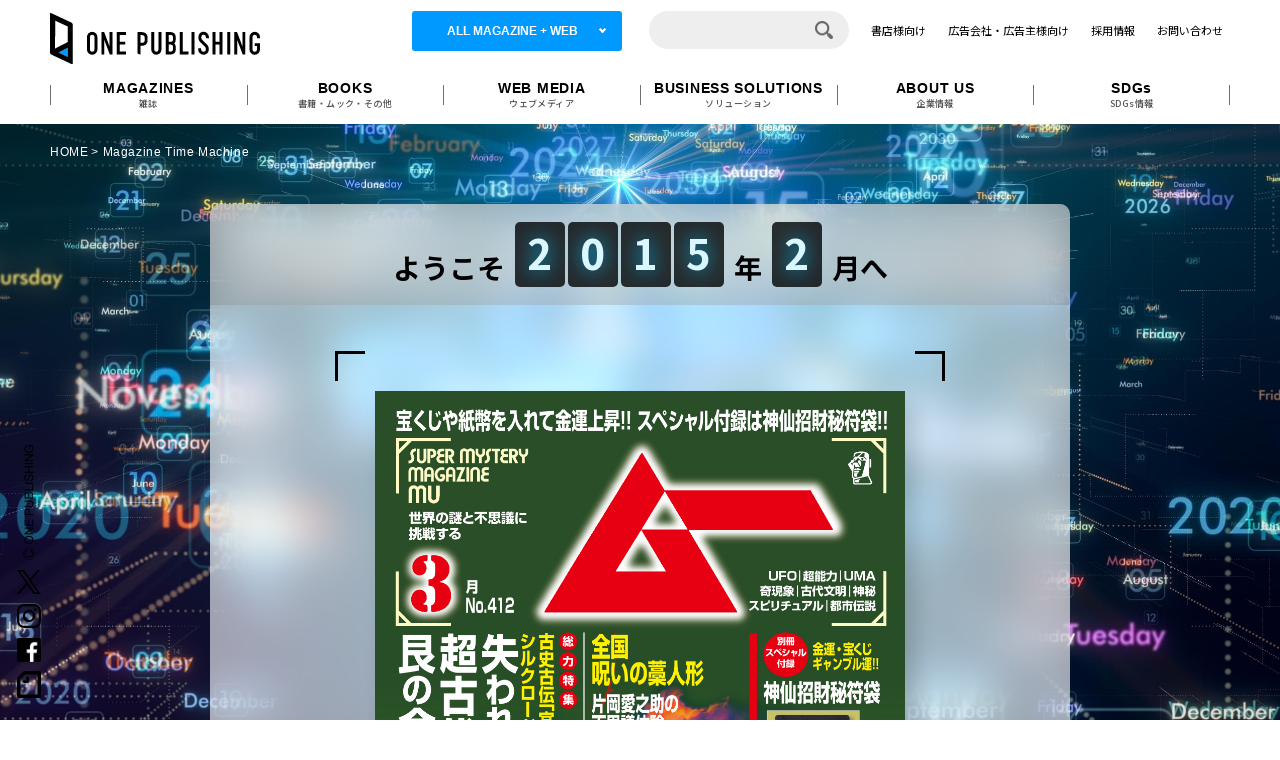

--- FILE ---
content_type: text/html; charset=UTF-8
request_url: https://time-machine.one-publishing.co.jp/magazines/mu-201502/
body_size: 7416
content:
<!DOCTYPE html>
<html lang="ja">
<head>
<!-- Google Tag Manager -->
<script>(function(w,d,s,l,i){w[l]=w[l]||[];w[l].push({'gtm.start':
new Date().getTime(),event:'gtm.js'});var f=d.getElementsByTagName(s)[0],
j=d.createElement(s),dl=l!='dataLayer'?'&l='+l:'';j.async=true;j.src=
'https://www.googletagmanager.com/gtm.js?id='+i+dl;f.parentNode.insertBefore(j,f);
})(window,document,'script','dataLayer','GTM-KSB7TBQ');</script>
<!-- End Google Tag Manager -->

<meta charset="utf-8">
<meta name="format-detection" content="telephone=no">
<meta http-equiv="X-UA-Compatible" content="IE=edge">
<meta name="viewport" content="width=device-width, initial-scale=1, maximum-scale=1, user-scalable=0"><script src="https://time-machine.one-publishing.co.jp/assets/js/ipad.min.js"></script>
<script>
if(isIpad()) document.querySelectorAll('meta[name="viewport"]')[0].setAttribute("content", "width=1024, shrink-to-fit=no");
</script>

<title>ムー 2015年3月号｜Magazine Time Machine</title>
<meta name="description" content="雑誌のカバーとともに、“あの頃”の思い出や感動をめぐる“Magazine Time Machine”のページです。タイムトラベルしたい時代と雑誌を選択すると、その月に刊行された雑誌のカバーとその月を代表する出来事がご覧いただけます。">
<meta name="keywords" content="">

<!--共通-->
<meta property="og:title" content="ムー 2015年3月号｜Magazine Time Machine">
<meta property="og:type" content="website">
<meta property="og:url" content="https://_/magazines/mu-201502/">
<meta property="og:image" content="https://time-machine.one-publishing.co.jp/wp-content/uploads/2022/09/mu/mu201503.jpg">
<meta property="og:image:width" content="658" />
<meta property="og:image:height" content="944" />
<meta property="og:site_name" content="ONE PUBLISHING タイムマシーン">
<meta pro
perty="og:description" content="雑誌のカバーとともに、“あの頃”の思い出や感動をめぐる“Magazine Time Machine”のページです。タイムトラベルしたい時代と雑誌を選択すると、その月に刊行された雑誌のカバーとその月を代表する出来事がご覧いただけます。">
<!--共通-->

<!--facebook-->
<meta property="fb:app_id" content="885344161951292">
<!--/facebook-->

<!--twitter-->
<meta name="twitter:card" content="summary_large_image" />
<!--twitter-->

<!--css-->
<link rel="preconnect" href="https://connect.facebook.net">
<link rel="preconnect" href="https://platform.twitter.com">
<link href="https://time-machine.one-publishing.co.jp/assets/css/style.min.css" rel="stylesheet" media="all">
<!--/css-->

<link rel="icon" href="https://time-machine.one-publishing.co.jp/assets/img/common/favicon.ico" type="image/vnd.microsoft.icon">

<meta name='robots' content='max-image-preview:large' />
<style id='classic-theme-styles-inline-css' type='text/css'>
/*! This file is auto-generated */
.wp-block-button__link{color:#fff;background-color:#32373c;border-radius:9999px;box-shadow:none;text-decoration:none;padding:calc(.667em + 2px) calc(1.333em + 2px);font-size:1.125em}.wp-block-file__button{background:#32373c;color:#fff;text-decoration:none}
</style>
<style id='global-styles-inline-css' type='text/css'>
:root{--wp--preset--aspect-ratio--square: 1;--wp--preset--aspect-ratio--4-3: 4/3;--wp--preset--aspect-ratio--3-4: 3/4;--wp--preset--aspect-ratio--3-2: 3/2;--wp--preset--aspect-ratio--2-3: 2/3;--wp--preset--aspect-ratio--16-9: 16/9;--wp--preset--aspect-ratio--9-16: 9/16;--wp--preset--color--black: #000000;--wp--preset--color--cyan-bluish-gray: #abb8c3;--wp--preset--color--white: #ffffff;--wp--preset--color--pale-pink: #f78da7;--wp--preset--color--vivid-red: #cf2e2e;--wp--preset--color--luminous-vivid-orange: #ff6900;--wp--preset--color--luminous-vivid-amber: #fcb900;--wp--preset--color--light-green-cyan: #7bdcb5;--wp--preset--color--vivid-green-cyan: #00d084;--wp--preset--color--pale-cyan-blue: #8ed1fc;--wp--preset--color--vivid-cyan-blue: #0693e3;--wp--preset--color--vivid-purple: #9b51e0;--wp--preset--gradient--vivid-cyan-blue-to-vivid-purple: linear-gradient(135deg,rgba(6,147,227,1) 0%,rgb(155,81,224) 100%);--wp--preset--gradient--light-green-cyan-to-vivid-green-cyan: linear-gradient(135deg,rgb(122,220,180) 0%,rgb(0,208,130) 100%);--wp--preset--gradient--luminous-vivid-amber-to-luminous-vivid-orange: linear-gradient(135deg,rgba(252,185,0,1) 0%,rgba(255,105,0,1) 100%);--wp--preset--gradient--luminous-vivid-orange-to-vivid-red: linear-gradient(135deg,rgba(255,105,0,1) 0%,rgb(207,46,46) 100%);--wp--preset--gradient--very-light-gray-to-cyan-bluish-gray: linear-gradient(135deg,rgb(238,238,238) 0%,rgb(169,184,195) 100%);--wp--preset--gradient--cool-to-warm-spectrum: linear-gradient(135deg,rgb(74,234,220) 0%,rgb(151,120,209) 20%,rgb(207,42,186) 40%,rgb(238,44,130) 60%,rgb(251,105,98) 80%,rgb(254,248,76) 100%);--wp--preset--gradient--blush-light-purple: linear-gradient(135deg,rgb(255,206,236) 0%,rgb(152,150,240) 100%);--wp--preset--gradient--blush-bordeaux: linear-gradient(135deg,rgb(254,205,165) 0%,rgb(254,45,45) 50%,rgb(107,0,62) 100%);--wp--preset--gradient--luminous-dusk: linear-gradient(135deg,rgb(255,203,112) 0%,rgb(199,81,192) 50%,rgb(65,88,208) 100%);--wp--preset--gradient--pale-ocean: linear-gradient(135deg,rgb(255,245,203) 0%,rgb(182,227,212) 50%,rgb(51,167,181) 100%);--wp--preset--gradient--electric-grass: linear-gradient(135deg,rgb(202,248,128) 0%,rgb(113,206,126) 100%);--wp--preset--gradient--midnight: linear-gradient(135deg,rgb(2,3,129) 0%,rgb(40,116,252) 100%);--wp--preset--font-size--small: 13px;--wp--preset--font-size--medium: 20px;--wp--preset--font-size--large: 36px;--wp--preset--font-size--x-large: 42px;--wp--preset--spacing--20: 0.44rem;--wp--preset--spacing--30: 0.67rem;--wp--preset--spacing--40: 1rem;--wp--preset--spacing--50: 1.5rem;--wp--preset--spacing--60: 2.25rem;--wp--preset--spacing--70: 3.38rem;--wp--preset--spacing--80: 5.06rem;--wp--preset--shadow--natural: 6px 6px 9px rgba(0, 0, 0, 0.2);--wp--preset--shadow--deep: 12px 12px 50px rgba(0, 0, 0, 0.4);--wp--preset--shadow--sharp: 6px 6px 0px rgba(0, 0, 0, 0.2);--wp--preset--shadow--outlined: 6px 6px 0px -3px rgba(255, 255, 255, 1), 6px 6px rgba(0, 0, 0, 1);--wp--preset--shadow--crisp: 6px 6px 0px rgba(0, 0, 0, 1);}:where(.is-layout-flex){gap: 0.5em;}:where(.is-layout-grid){gap: 0.5em;}body .is-layout-flex{display: flex;}.is-layout-flex{flex-wrap: wrap;align-items: center;}.is-layout-flex > :is(*, div){margin: 0;}body .is-layout-grid{display: grid;}.is-layout-grid > :is(*, div){margin: 0;}:where(.wp-block-columns.is-layout-flex){gap: 2em;}:where(.wp-block-columns.is-layout-grid){gap: 2em;}:where(.wp-block-post-template.is-layout-flex){gap: 1.25em;}:where(.wp-block-post-template.is-layout-grid){gap: 1.25em;}.has-black-color{color: var(--wp--preset--color--black) !important;}.has-cyan-bluish-gray-color{color: var(--wp--preset--color--cyan-bluish-gray) !important;}.has-white-color{color: var(--wp--preset--color--white) !important;}.has-pale-pink-color{color: var(--wp--preset--color--pale-pink) !important;}.has-vivid-red-color{color: var(--wp--preset--color--vivid-red) !important;}.has-luminous-vivid-orange-color{color: var(--wp--preset--color--luminous-vivid-orange) !important;}.has-luminous-vivid-amber-color{color: var(--wp--preset--color--luminous-vivid-amber) !important;}.has-light-green-cyan-color{color: var(--wp--preset--color--light-green-cyan) !important;}.has-vivid-green-cyan-color{color: var(--wp--preset--color--vivid-green-cyan) !important;}.has-pale-cyan-blue-color{color: var(--wp--preset--color--pale-cyan-blue) !important;}.has-vivid-cyan-blue-color{color: var(--wp--preset--color--vivid-cyan-blue) !important;}.has-vivid-purple-color{color: var(--wp--preset--color--vivid-purple) !important;}.has-black-background-color{background-color: var(--wp--preset--color--black) !important;}.has-cyan-bluish-gray-background-color{background-color: var(--wp--preset--color--cyan-bluish-gray) !important;}.has-white-background-color{background-color: var(--wp--preset--color--white) !important;}.has-pale-pink-background-color{background-color: var(--wp--preset--color--pale-pink) !important;}.has-vivid-red-background-color{background-color: var(--wp--preset--color--vivid-red) !important;}.has-luminous-vivid-orange-background-color{background-color: var(--wp--preset--color--luminous-vivid-orange) !important;}.has-luminous-vivid-amber-background-color{background-color: var(--wp--preset--color--luminous-vivid-amber) !important;}.has-light-green-cyan-background-color{background-color: var(--wp--preset--color--light-green-cyan) !important;}.has-vivid-green-cyan-background-color{background-color: var(--wp--preset--color--vivid-green-cyan) !important;}.has-pale-cyan-blue-background-color{background-color: var(--wp--preset--color--pale-cyan-blue) !important;}.has-vivid-cyan-blue-background-color{background-color: var(--wp--preset--color--vivid-cyan-blue) !important;}.has-vivid-purple-background-color{background-color: var(--wp--preset--color--vivid-purple) !important;}.has-black-border-color{border-color: var(--wp--preset--color--black) !important;}.has-cyan-bluish-gray-border-color{border-color: var(--wp--preset--color--cyan-bluish-gray) !important;}.has-white-border-color{border-color: var(--wp--preset--color--white) !important;}.has-pale-pink-border-color{border-color: var(--wp--preset--color--pale-pink) !important;}.has-vivid-red-border-color{border-color: var(--wp--preset--color--vivid-red) !important;}.has-luminous-vivid-orange-border-color{border-color: var(--wp--preset--color--luminous-vivid-orange) !important;}.has-luminous-vivid-amber-border-color{border-color: var(--wp--preset--color--luminous-vivid-amber) !important;}.has-light-green-cyan-border-color{border-color: var(--wp--preset--color--light-green-cyan) !important;}.has-vivid-green-cyan-border-color{border-color: var(--wp--preset--color--vivid-green-cyan) !important;}.has-pale-cyan-blue-border-color{border-color: var(--wp--preset--color--pale-cyan-blue) !important;}.has-vivid-cyan-blue-border-color{border-color: var(--wp--preset--color--vivid-cyan-blue) !important;}.has-vivid-purple-border-color{border-color: var(--wp--preset--color--vivid-purple) !important;}.has-vivid-cyan-blue-to-vivid-purple-gradient-background{background: var(--wp--preset--gradient--vivid-cyan-blue-to-vivid-purple) !important;}.has-light-green-cyan-to-vivid-green-cyan-gradient-background{background: var(--wp--preset--gradient--light-green-cyan-to-vivid-green-cyan) !important;}.has-luminous-vivid-amber-to-luminous-vivid-orange-gradient-background{background: var(--wp--preset--gradient--luminous-vivid-amber-to-luminous-vivid-orange) !important;}.has-luminous-vivid-orange-to-vivid-red-gradient-background{background: var(--wp--preset--gradient--luminous-vivid-orange-to-vivid-red) !important;}.has-very-light-gray-to-cyan-bluish-gray-gradient-background{background: var(--wp--preset--gradient--very-light-gray-to-cyan-bluish-gray) !important;}.has-cool-to-warm-spectrum-gradient-background{background: var(--wp--preset--gradient--cool-to-warm-spectrum) !important;}.has-blush-light-purple-gradient-background{background: var(--wp--preset--gradient--blush-light-purple) !important;}.has-blush-bordeaux-gradient-background{background: var(--wp--preset--gradient--blush-bordeaux) !important;}.has-luminous-dusk-gradient-background{background: var(--wp--preset--gradient--luminous-dusk) !important;}.has-pale-ocean-gradient-background{background: var(--wp--preset--gradient--pale-ocean) !important;}.has-electric-grass-gradient-background{background: var(--wp--preset--gradient--electric-grass) !important;}.has-midnight-gradient-background{background: var(--wp--preset--gradient--midnight) !important;}.has-small-font-size{font-size: var(--wp--preset--font-size--small) !important;}.has-medium-font-size{font-size: var(--wp--preset--font-size--medium) !important;}.has-large-font-size{font-size: var(--wp--preset--font-size--large) !important;}.has-x-large-font-size{font-size: var(--wp--preset--font-size--x-large) !important;}
:where(.wp-block-post-template.is-layout-flex){gap: 1.25em;}:where(.wp-block-post-template.is-layout-grid){gap: 1.25em;}
:where(.wp-block-columns.is-layout-flex){gap: 2em;}:where(.wp-block-columns.is-layout-grid){gap: 2em;}
:root :where(.wp-block-pullquote){font-size: 1.5em;line-height: 1.6;}
</style>
<link rel="canonical" href="https://time-machine.one-publishing.co.jp/magazines/mu-201502/" />
<link rel="alternate" title="oEmbed (JSON)" type="application/json+oembed" href="https://time-machine.one-publishing.co.jp/wp-json/oembed/1.0/embed?url=https%3A%2F%2Ftime-machine.one-publishing.co.jp%2Fmagazines%2Fmu-201502%2F" />
<link rel="alternate" title="oEmbed (XML)" type="text/xml+oembed" href="https://time-machine.one-publishing.co.jp/wp-json/oembed/1.0/embed?url=https%3A%2F%2Ftime-machine.one-publishing.co.jp%2Fmagazines%2Fmu-201502%2F&#038;format=xml" />
<style>.wp-block-gallery.is-cropped .blocks-gallery-item picture{height:100%;width:100%;}</style>
<!-- Facebook Pixel Code -->
<script>
  !function(f,b,e,v,n,t,s)
  {if(f.fbq)return;n=f.fbq=function(){n.callMethod?
  n.callMethod.apply(n,arguments):n.queue.push(arguments)};
  if(!f._fbq)f._fbq=n;n.push=n;n.loaded=!0;n.version='2.0';
  n.queue=[];t=b.createElement(e);t.async=!0;
  t.src=v;s=b.getElementsByTagName(e)[0];
  s.parentNode.insertBefore(t,s)}(window, document,'script',
  'https://connect.facebook.net/en_US/fbevents.js');
  fbq('init', '528465034837265');
  fbq('track', 'PageView');
</script>
<noscript><img height="1" width="1" style="display:none"
  src="https://www.facebook.com/tr?id=528465034837265&ev=PageView&noscript=1"
/></noscript>
<!-- End Facebook Pixel Code -->
<link rel="stylesheet" href="https://time-machine.one-publishing.co.jp/assets/css/page/result.min.css">
</head>
<body id="result" class="result">
<!-- Google Tag Manager (noscript) -->
<noscript><iframe src="https://www.googletagmanager.com/ns.html?id=GTM-KSB7TBQ" height="0" width="0" style="display:none;visibility:hidden"></iframe></noscript>
<!-- End Google Tag Manager (noscript) -->


<header class="header ">
  <div class="container">
    <div class="fisrt-header">
      <a href="https://one-publishing.co.jp/" class="logo">
        <img src="https://time-machine.one-publishing.co.jp/assets/img/common/logo.svg" alt="ONE PUBLISHING" class="logo-main" width="240">
      </a>
      <div class="nav-right">
        <a href="javascript:void(0)" class="btn-all-mng ffHel" id="btn_all_mng">ALL MAGAZINE + WEB</a>
        <div class="header-search">
          <form action="https://time-machine.one-publishing.co.jp/search">
  <input name="keyword" type="text" class="header-search__ipt" value="" required>
  <button class="header-search__btn">
    <img src="https://time-machine.one-publishing.co.jp/assets/img/common/icon_search.png" alt="search">
  </button>
</form>        </div>
        <ul class="nav-right__ul">
          <li>
            <a href="https://one-publishing.co.jp/bookstores">書店様向け</a>
          </li>
          <li>
            <a href="https://one-publishing.co.jp/mediaguide">広告会社・広告主様向け</a>
          </li>
          <li>
            <a href="https://one-publishing.co.jp/recruitment">採用情報</a>
          </li>
          <li>
            <a href="https://one-publishing.co.jp/contact">お問い合わせ</a>
          </li>
        </ul>
      </div>
      <a href="javascript:void(0)" class="hamberger sp"></a>
    </div>
    <ul class="nav-header">
      <li>
        <a href="https://one-publishing.co.jp/magazines">
          <span class="txt-en ffHel">MAGAZINES</span>
          <span class="txt-jp">雑誌</span>
        </a>
      </li>
      <li>
        <a href="https://one-publishing.co.jp/books">
          <span class="txt-en ffHel">BOOKS</span>
          <span class="txt-jp">書籍・ムック・その他</span>
        </a>
      </li>
      <li>
        <a href="https://one-publishing.co.jp/websites">
          <span class="txt-en ffHel">WEB MEDIA</span>
          <span class="txt-jp">ウェブメディア</span>
        </a>
      </li>
      <li>
        <a href="https://one-publishing.co.jp/solutions">
          <span class="txt-en ffHel">BUSINESS SOLUTIONS</span>
          <span class="txt-jp">ソリューション</span>
        </a>
      </li>
      <li>
        <a href="https://one-publishing.co.jp/about">
          <span class="txt-en ffHel">ABOUT US</span>
          <span class="txt-jp">企業情報</span>
        </a>
      </li>
      <li>
        <a href="https://one-publishing.co.jp/sdgs">
          <span class="txt-en ffHel">SDGs</span>
          <span class="txt-jp">SDGs情報</span>
        </a>
      </li>
    </ul>
  </div>
</header>

<div class="nav-sp">
  <div class="container">
    <div class="nav-sp-boxsearch">
      <form action="https://time-machine.one-publishing.co.jp/search">
  <input name="keyword" type="text" class="header-search__ipt" value="" required>
  <button class="header-search__btn">
    <img src="https://time-machine.one-publishing.co.jp/assets/img/common/icon_search.png" alt="search">
  </button>
</form>    </div>

    <ul class="nav-sp-list">
      <li>
        <a href="https://one-publishing.co.jp/magazines">
          雑誌<span class="txt-en ffHel">MAGAZINES</span>
        </a>
      </li>
      <li>
        <a href="https://one-publishing.co.jp/books">
          書籍・ムック・その他<span class="txt-en ffHel">BOOKS</span>
        </a>
      </li>
      <li>
        <a href="https://one-publishing.co.jp/websites">
          ウェブメディア<span class="txt-en ffHel">WEB MEDIA</span>
        </a>
      </li>
      <li>
        <a href="https://one-publishing.co.jp/solutions">
          ソリューション<span class="txt-en ffHel">SOLUTION</span>
        </a>
      </li>
      <li>
        <a href="https://one-publishing.co.jp/about">
          企業情報<span class="txt-en ffHel">ABOUT US</span>
        </a>
      </li>
      <li>
        <a href="https://one-publishing.co.jp/sdgs">
          SDGs情報<span class="txt-en ffHel">SDGs</span>
        </a>
      </li>
    </ul>
    <ul class="nav-sp-list nav-sp-list--01">
      <li><a href="https://one-publishing.co.jp/bookstores">書店様向け</a></li>
      <li><a href="https://one-publishing.co.jp/mediaguide">広告会社・広告主様向け</a></li>
      <li><a href="https://one-publishing.co.jp/recruitment">採用情報</a></li>
      <li><a href="https://one-publishing.co.jp/contact">お問い合わせ</a></li>
    </ul>
  </div>
</div>

<div id="wrap">
<main>

	<!-- common -->
	<div class="breadcrumb">
		<div class="container">
			<ul class="breadcrumb-list">
				<li><a href="https://time-machine.one-publishing.co.jp/">HOME</a></li>
				<li>Magazine Time Machine</li>
			</ul>
		</div>
	</div>
	<!-- end common -->

	<div class="result-container">
		<div class="result-label">
			<small>ようこそ</small>
						<em>
				<span>2</span><span>0</span><span>1</span><span>5</span>			</em>
						<small>年</small>
						<em>
				<span>2</span>			</em>
			<small>月へ</small>
					</div>

		<div class="result-main">
						<article>
				<div class="result-main--img">
					<span class="corner top left"></span>
					<span class="corner top right"></span>
					<figure>
												<a href="https://one-publishing.co.jp/magazines">
							<img src="[data-uri]" data-src="https://time-machine.one-publishing.co.jp/wp-content/uploads/2022/09/mu/mu201503.jpg" alt="2015年3月号" class="js_lazy">
						</a>
					</figure>
					<span class="corner bottom left"></span>
					<span class="corner bottom right"></span>
				</div>

				<h1 class="result-main--title">
					<em>
						<span>ムー</span>
						<strong>2015年3月号</strong>
					</em>
					<small>2015年2月発行</small>
				</h1>
			</article>
			
						<div class="history">
				<span>この月の主な出来事</span>
				<div>
					<p>イギリスのウィリアム王子が初来日</p>
				</div>
				<small>人名・企業名・団体名・商品名・その他名称は、<br class="sp">当時のものを記載しております。</small>
			</div>
									
			<div class="share">
				<a href="https://www.facebook.com/sharer.php?u=https%3A%2F%2Ftime-machine.one-publishing.co.jp%2Fmagazines%2Fmu-201502%2F&amp;t=%E3%83%A0%E3%83%BC+2015%E5%B9%B43%E6%9C%88%E5%8F%B7" class="facebook" target="_blank" rel="nofollow noopener">
					<img src="https://time-machine.one-publishing.co.jp/assets/img/common/icon_fb_w.svg" alt="Facebook">
					<span>Facebookでシェア</span>
				</a>
				<a href="https://twitter.com/intent/tweet?url=https%3A%2F%2Ftime-machine.one-publishing.co.jp%2Fmagazines%2Fmu-201502%2F&text=%23ワンパブ %23マガジンタイムマシン" class="x" target="_blank" rel="nofollow noopener">
					<img src="https://time-machine.one-publishing.co.jp/assets/img/common/icon_x_w.svg" alt="Twitter">
					<span>Xでシェア</span>
				</a>
			</div>
		</div>
	</div>

	<div class="travel-box-wrap">
		<form class="c-travel-box" method="post" action="https://time-machine.one-publishing.co.jp/result/" onSubmit="return check()" enctype="multipart/form-data">
	<div class="item item-01">
		<div class="heading">
			<span class="num"><img src="https://time-machine.one-publishing.co.jp/assets/img/common/travel-num01.svg" alt="01"></span>
			<em>タイムトラベルしたい時代は？</em>
		</div>

		<div class="when">
						<label for="year">
				<select id="year" name="year">
					<option value=""></option>
										<option value="2026">2026</option>
										<option value="2025">2025</option>
										<option value="2024">2024</option>
										<option value="2023">2023</option>
										<option value="2022">2022</option>
										<option value="2021">2021</option>
										<option value="2020">2020</option>
										<option value="2019">2019</option>
										<option value="2018">2018</option>
										<option value="2017">2017</option>
										<option value="2016">2016</option>
										<option value="2015">2015</option>
										<option value="2014">2014</option>
										<option value="2013">2013</option>
										<option value="2012">2012</option>
										<option value="2011">2011</option>
										<option value="2010">2010</option>
										<option value="2009">2009</option>
										<option value="2008">2008</option>
										<option value="2007">2007</option>
										<option value="2006">2006</option>
										<option value="2005">2005</option>
										<option value="2004">2004</option>
										<option value="2003">2003</option>
										<option value="2002">2002</option>
										<option value="2001">2001</option>
										<option value="2000">2000</option>
										<option value="1999">1999</option>
										<option value="1998">1998</option>
										<option value="1997">1997</option>
										<option value="1996">1996</option>
										<option value="1995">1995</option>
										<option value="1994">1994</option>
										<option value="1993">1993</option>
										<option value="1992">1992</option>
										<option value="1991">1991</option>
										<option value="1990">1990</option>
										<option value="1989">1989</option>
										<option value="1988">1988</option>
										<option value="1987">1987</option>
										<option value="1986">1986</option>
										<option value="1985">1985</option>
										<option value="1984">1984</option>
										<option value="1983">1983</option>
										<option value="1982">1982</option>
										<option value="1981">1981</option>
										<option value="1980">1980</option>
										<option value="1979">1979</option>
									</select>
				<span class="arrow"></span>
			</label>
			<span>年</span>
			
						<label for="month">
				<select id="month" name="month">
					<option value=""></option>
										<option value="1">1</option>
										<option value="2">2</option>
										<option value="3">3</option>
										<option value="4">4</option>
										<option value="5">5</option>
										<option value="6">6</option>
										<option value="7">7</option>
										<option value="8">8</option>
										<option value="9">9</option>
										<option value="10">10</option>
										<option value="11">11</option>
										<option value="12">12</option>
									</select>
				<span class="arrow"></span>
			</label>
			<span>月</span>
					</div>
	</div>

	<div id="magazine" class="item item-02">
		<div class="heading">
			<span class="num"><img src="https://time-machine.one-publishing.co.jp/assets/img/common/travel-num02.svg" alt="02"></span>
			<em>タイムトラベルしたい雑誌は？</em>
		</div>

				<div class="magazine">
					</div>
		
		<div class="submit">
			<button id="btnConfirm"><img src="https://time-machine.one-publishing.co.jp/assets/img/common/txt_timetravel_start.svg" alt="TIME TRAVEL START"></button>
			<input type="hidden" name="actionFlag" value="result">
		</div>
	</div>
</form>
	</div>
</main>
</div>
<footer id="footer">
  <div class="container">
    <div class="ft-clearfix">
      <div class="ft-clearfix-left">
        <ul class="ft-list">
          <li><a href="https://one-publishing.co.jp/magazines">- 雑誌</a></li>
          <li><a href="https://one-publishing.co.jp/books">- ムック・書籍・その他</a></li>
          <li><a href="https://one-publishing.co.jp/websites">- ウェブメディア</a></li>
          <li><a href="https://one-publishing.co.jp/solutions">- ソリューション</a></li>
          <li><a href="https://one-publishing.co.jp/sdgs">- SDGs情報</a></li>
        </ul>
        <ul class="ft-list">
        <li><a href="https://one-publishing.co.jp/about">- 企業情報</a></li>
          <li><a href="https://one-publishing.co.jp/recruitment">- 採用情報</a></li>
          <li><a href="https://one-publishing.co.jp/bookstores">- 書店様向け</a></li>
          <li><a href="https://one-publishing.co.jp/mediaguide">- 広告会社・広告主様向け</a></li>
          <li><a href="https://one-publishing.co.jp/merchandises">- 物販・代理店業務</a></li>
        </ul>
        <ul class="ft-list">
          <li><a href="https://one-publishing.co.jp/model">- モデルマネジメント</a></li>
          <li><a href="https://one-publishing.co.jp/info">- お知らせ</a></li>
          <li><a href="https://one-publishing.co.jp/corrections">- お詫びと訂正</a></li>
          <li><a href="https://one-publishing.co.jp/contact">- お問い合わせ</a></li>
        </ul>
      </div>
      <div class="ft-clearfix-right">
        <a href="https://one-publishing.co.jp/" class="ft-logo">
          <img src="https://time-machine.one-publishing.co.jp/assets/img/common/logo.svg" alt="ONE PUBLISHING" width="240">
        </a>
        <p class="ft-address">
          <b>株式会社ワン・パブリッシング</b><br>
          <span>〒105-0003<br>東京都港区西新橋2丁目23番1号<br>3東洋海事ビル</span>
        </p>
        <ul class="list-social">
          <li>
            <a href="https://twitter.com/ONEPUB_JP"><img src="[data-uri]" data-src="https://time-machine.one-publishing.co.jp/assets/img/common/icon_x.png" alt="" class="js_lazy img01"></a>
          </li>
          <li>
            <a href="https://www.instagram.com/onepub_jp/"><img src="[data-uri]" data-src="https://time-machine.one-publishing.co.jp/assets/img/common/icon_insta.svg" alt="" class="js_lazy img04"></a>
          </li>
          <li>
            <a href="https://www.facebook.com/ONEPUBLISHING.Japan"><img src="[data-uri]" data-src="https://time-machine.one-publishing.co.jp/assets/img/common/icon_fb.png" alt="" class="js_lazy img02"></a>
          </li>
          <li>
            <a href="https://note.com/onepublishing/"><img src="[data-uri]" data-src="https://time-machine.one-publishing.co.jp/assets/img/common/icon_note.svg" alt="" class="js_lazy img03"></a>
          </li>
        </ul>
      </div>
    </div>
  </div>
  <div class="last-box">
    <div class="container">
      <ul class="last-box-ul">
        <li>
          <a href="https://one-publishing.co.jp/terms">利用規約</a>
        </li>
        <li>
          <a href="https://one-publishing.co.jp/privacy">プライバシーポリシー</a>
        </li>
        <li>
          <a href="https://one-publishing.co.jp/informative">インフォマティブデータ取得ガイドライン</a>

        </li>
      </ul>
    </div>

    <div class="box-fix" rel="js-fixed-bar">
      <p class="copyright">
        <span class="sp ffHel">Ⓒ ONE PUBLISHING</span>
        <img src="[data-uri]" data-src="https://time-machine.one-publishing.co.jp/assets/img/common/copyright.png" alt="" class="js_lazy img03 pc">
      </p>
      <a href="https://twitter.com/ONEPUB_JP"><img src="[data-uri]" data-src="https://time-machine.one-publishing.co.jp/assets/img/common/icon_x_copyright.png" alt="" class="js_lazy img01"></a>
      <a href="https://www.instagram.com/onepub_jp/"><img src="[data-uri]" data-src="https://time-machine.one-publishing.co.jp/assets/img/common/icon_insta.svg" alt="" class="js_lazy img04"></a>
      <a href="https://www.facebook.com/ONEPUBLISHING.Japan"><img src="[data-uri]" data-src="https://time-machine.one-publishing.co.jp/assets/img/common/icon_fb.png" alt="" class="js_lazy img02"></a>
      <a href="https://note.com/onepublishing/"><img src="[data-uri]" data-src="https://time-machine.one-publishing.co.jp/assets/img/common/icon_note.svg" alt="" class="js_lazy img03"></a>
    </div>
  </div>
  <div class="p-to-top pc" rel="js-to-top">
    <a href="javascript:void(0);" class="p-to-top__link"><img src="https://time-machine.one-publishing.co.jp/assets/img/common/ico_totop.svg" alt="TOP"></a>
  </div>
</footer>
<script src="https://time-machine.one-publishing.co.jp/assets/js/common.min.js"></script>
<script src="https://time-machine.one-publishing.co.jp/assets/js/page/top.min.js"></script>
</body>
</html>


--- FILE ---
content_type: text/css
request_url: https://time-machine.one-publishing.co.jp/assets/css/style.min.css
body_size: 6565
content:
.ffHel{font-family:"Helvetica Neue", Helvetica, Arial, sans-serif}.clearfix:after{content:"";display:block;clear:both;height:0;visibility:hidden;line-height:0}.clearfix{display:inline-block}* html .clearfix{height:1%}.clearfix{display:block}p{margin:0;padding:0}ol,ul{list-style:none;margin:0;padding:0}input,textarea{margin:0;font-size:100%;resize:none}table{width:100%;border-collapse:collapse;border-spacing:0;font-size:100%}dl,dt,dd,th,td{margin:0;padding:0}h1,h2,h3,h4,h5,h6{font-weight:normal;margin:0;padding:0}html,body,div,span,applet,object,iframe,h1,h2,h3,h4,h5,h6,p,blockquote,pre,a,abbr,acronym,address,big,cite,code,del,dfn,em,img,ins,kbd,q,s,samp,small,strike,strong,sub,sup,tt,var,b,u,i,center,dl,dt,dd,ol,ul,li,fieldset,form,label,legend,table,caption,tbody,tfoot,thead,tr,th,td,article,aside,canvas,details,embed,figure,figcaption,footer,header,hgroup,menu,nav,output,ruby,section,summary,time,mark,audio,video,dialog{margin:0;padding:0;border:0;outline:0;font-size:100%;vertical-align:baseline;background:transparent}img{margin:0;padding:0;vertical-align:middle;border:0;max-width:100%;height:auto}table img{margin:0;padding:0;vertical-align:middle;border:0}article,aside,dialog,figure,footer,header,hgroup,nav,section{display:block}nav ul{list-style:none}*,*:before,*:after{-webkit-box-sizing:border-box;-moz-box-sizing:border-box;-ms-box-sizing:border-box;-o-box-sizing:border-box;box-sizing:border-box;-webkit-font-smoothing:antialiased;-moz-osx-font-smoothing:grayscale}*:focus{outline:none !important}label,select,button{cursor:pointer}@media all and (-ms-high-contrast: none), (-ms-high-contrast: active){select::-ms-expand{display:none}}@media screen\0 {select::-ms-expand{display:none}}a{outline:none;transition:0.3s}@media only screen and (min-width: 1025px){a:hover{text-decoration:none;opacity:0.5}}a:link,a:visited,a:active{color:#000;text-decoration:none}.ffN{font-family:"ヒラギノ角ゴ Pro", "Hiragino Kaku Gothic Pro", "ヒラギノ角ゴ Pro W3", "ヒラギノ角ゴ W3", "メイリオ", "Osaka", "ＭＳ Ｐゴシック", "MS PGothic", sans-serif}.ffM{font-family:"ヒラギノ明朝 Pro", "Hiragino Mincho Pro", "HGS明朝E", "ＭＳ Ｐ明朝", serif}.ffYG{font-family:"游ゴシック体", "Yu Gothic", YuGothic, "ヒラギノ角ゴ Pro", "Hiragino Kaku Gothic Pro", "メイリオ", Meiryo, "MS Pゴシック", "MS PGothic", sans-serif}.ffYM{font-family:"游明朝体", "Yu Mincho", YuMincho, "ヒラギノ明朝 Pro", "Hiragino Mincho Pro", "MS P明朝", "MS PMincho", serif}html{font-size:62.5%;-webkit-text-size-adjust:100%;-moz-text-size-adjust:100%;-ms-text-size-adjust:100%;-o-text-size-adjust:100%;text-size-adjust:100%}html.wf-active body{opacity:1}body{font-family:'Noto Sans JP', sans-serif;font-size:14px;font-size:1.4rem;width:100%;color:#000;margin:0;padding:0;line-height:2;letter-spacing:0;height:100%;word-break:break-word}main{position:relative}@media (max-width: 1023px){main{overflow:hidden}}main:before{content:'';width:100%;height:100vh;position:fixed;top:0;left:0;background-image:url(../img/common/bg.jpg);background-repeat:no-repeat;background-size:cover;background-position:center;z-index:-1}@media (max-width: 1023px){main:before{width:1400px;left:50%;transform:translateX(-50%)}}.container{max-width:1220px;margin:0 auto;padding:0 20px}@media only screen and (max-width: 1250px){.container{padding-left:50px}}@media (max-width: 1023px){.container{padding:0 20px}}.container780{max-width:820px;margin:0 auto;padding:0 20px}@media only screen and (max-width: 850px){.container780{padding-left:50px}}@media (max-width: 1023px){.container780{padding:0 20px}}.container1180{max-width:1220px;margin:0 auto;padding:0 20px}@media only screen and (max-width: 1250px){.container1180{padding-left:50px}}@media (max-width: 1023px){.container1180{padding:0 20px}}.container980{max-width:1020px;margin:0 auto;padding:0 20px}@media only screen and (max-width: 1050px){.container980{padding-left:50px}}@media (max-width: 1023px){.container980{padding:0 20px}}.container1060{max-width:1100px;margin:0 auto;padding:0 20px}@media only screen and (max-width: 1050px){.container1060{padding-left:50px}}@media (max-width: 1023px){.container1060{padding:0 20px}}.container960{max-width:1000px;margin:0 auto;padding:0 20px}@media only screen and (max-width: 1050px){.container960{padding-left:50px}}@media (max-width: 1023px){.container960{padding:0 20px}}@media only screen and (min-width: 1024px){.sp,.SP{display:none !important}}@media only screen and (max-width: 1023px){.pc,.PC{display:none !important}}.wcm{width:1220px;margin:auto}.breadcrumb{padding-top:10px;line-height:16px}@media (max-width: 1023px){.breadcrumb{padding-top:12px}}.breadcrumb .breadcrumb-list li{display:inline;font-family:"Helvetica Neue", Helvetica, Arial, sans-serif;font-size:12px;font-size:1.2rem;line-height:16px;letter-spacing:.05em;color:#fff}@media (max-width: 1023px){.breadcrumb .breadcrumb-list li{font-size:10px;font-size:1rem}}.breadcrumb .breadcrumb-list li:not(:first-child)::before{content:" > "}.breadcrumb .breadcrumb-list li a{color:#fff}.alignnone{margin:5px 20px 20px 0}.aligncenter,div.aligncenter{display:block;margin:5px auto 5px auto}.alignright{float:right;margin:5px 0 20px 20px}.alignleft{float:left;margin:5px 20px 20px 0}a img.alignright{float:right;margin:5px 0 20px 20px}a img.alignnone{margin:5px 20px 20px 0}a img.alignleft{float:left;margin:5px 20px 20px 0}a img.aligncenter{display:block;margin-left:auto;margin-right:auto}.wp-caption{background:#fff;border:1px solid #f0f0f0;max-width:96%;padding:5px 3px 10px;text-align:center}.wp-caption.alignnone{margin:5px 20px 20px 0}.wp-caption.alignleft{margin:5px 20px 20px 0}.wp-caption.alignright{margin:5px 0 20px 20px}.wp-caption img{border:0 none;height:auto;margin:0;max-width:98.5%;padding:0;width:auto}.wp-caption p.wp-caption-text{font-size:11px;line-height:17px;margin:0;padding:0 4px 5px}.leftCol{width:70%;float:left}.rightCol{width:30%;float:right}.cmsContent{-webkit-text-size-adjust:none;-ms-text-size-adjust:none;word-wrap:break-word}.cmsContent ul,.cmsContent ol{padding-left:20px;margin-bottom:20px}.cmsContent ul[style*="list-style-type: circle;"] li{list-style-type:circle}.cmsContent ul[style*="list-style-type: square;"] li{list-style-type:square}.cmsContent ul li{list-style:disc}.cmsContent ol[style*="list-style-type: lower-roman;"] li{list-style-type:lower-roman}.cmsContent ol[style*="list-style-type: lower-alpha;"] li{list-style-type:lower-alpha}.cmsContent ol[style*="list-style-type: lower-greek;"] li{list-style-type:lower-greek}.cmsContent ol[style*="list-style-type: upper-alpha;"] li{list-style-type:upper-alpha}.cmsContent ol[style*="list-style-type: upper-roman;"] li{list-style-type:upper-roman}.cmsContent ol li{list-style-type:decimal}.cmsContent p{margin-bottom:13px}@media (max-width: 1023px){.cmsContent p{font-size:13px;font-size:1.3rem;line-height:26px;margin-bottom:12px}}.cmsContent iframe{max-width:100% !important}.cmsContent img{max-width:100%;height:auto;max-height:100%;width:auto}.cmsContent a{color:#5491B7;text-decoration:underline}.pagingDt{position:relative;width:80%;margin:95px auto;font-size:14px}.pagingDt a{text-decoration:underline}.pagingDt .prev{background:url(../../img/blog/ico_prev.png) no-repeat left center;width:145px;float:left;padding-left:20px}.pagingDt .next{background:url(../../img/blog/ico_next.png) no-repeat right center;width:145px;float:right;padding-right:20px}.pagingDt .list{position:absolute;left:50%;top:50%;margin-left:-54px;margin-top:-9px}#wrap{margin-top:132px}@media (max-width: 1023px){#wrap{margin-top:70px}}.js_bglazy{background-repeat:no-repeat;background-size:cover;background-position:center center}.c-travel-box .item:nth-child(n+2){margin-top:62px}@media (max-width: 1023px){.c-travel-box .item:nth-child(n+2){margin-top:25px}}.c-travel-box .item.is-disabled .heading,.c-travel-box .item.is-disabled .magazine{filter:saturate(0.4);opacity:.5}.c-travel-box .item .heading{display:flex;flex-direction:column;align-items:center;transition:.3s}.c-travel-box .item .heading .num{width:90px}@media (max-width: 1023px){.c-travel-box .item .heading .num{width:60px}}.c-travel-box .item .heading em{font-style:normal;font-size:24px;font-size:2.4rem;font-weight:bold}@media (max-width: 1023px){.c-travel-box .item .heading em{font-size:18px;font-size:1.8rem}}.c-travel-box .item .when{margin-top:20px;display:flex;align-items:center;justify-content:center}@media (max-width: 1023px){.c-travel-box .item .when{margin-top:10px}}.c-travel-box .item .when label{border:#E2E2E2 solid 1px;border-radius:5px;height:50px;width:100%;position:relative;background-color:#FFF}@media (max-width: 1023px){.c-travel-box .item .when label{height:40px}}.c-travel-box .item .when label:nth-child(n+2){margin-left:30px}@media (max-width: 1023px){.c-travel-box .item .when label:nth-child(n+2){margin-left:12px}}.c-travel-box .item .when label[for="year"]{max-width:220px}@media (max-width: 1023px){.c-travel-box .item .when label[for="year"]{max-width:160px}}.c-travel-box .item .when label[for="year"] select{padding-left:80px}@media (max-width: 1023px){.c-travel-box .item .when label[for="year"] select{padding-left:54px}}.c-travel-box .item .when label[for="month"]{max-width:115px}@media (max-width: 1023px){.c-travel-box .item .when label[for="month"]{max-width:80px}}.c-travel-box .item .when label[for="month"] select{padding-left:40px}@media (max-width: 1023px){.c-travel-box .item .when label[for="month"] select{padding-left:24px}}.c-travel-box .item .when label select{-moz-appearance:none;-webkit-appearance:none;appearance:none;border-radius:0;color:inherit;cursor:pointer;border:none;font-size:20px;font-size:2rem;width:100%;height:100%;padding:0px 40px 0 10px;border-radius:5px;background-color:#FFF}@media (max-width: 1023px){.c-travel-box .item .when label select{font-size:16px;font-size:1.6rem;padding:0px 20px 0 5px}}.c-travel-box .item .when label .arrow{width:0;height:0;border-style:solid;border-width:14px 7.5px 0 7.5px;border-color:#1299FC transparent transparent transparent;position:absolute;top:50%;transform:translateY(-50%);right:15px;pointer-events:none}@media (max-width: 1023px){.c-travel-box .item .when label .arrow{border-width:9px 5px 0 5px;right:9px}}.c-travel-box .item .when span{font-size:24px;font-size:2.4rem;font-weight:bold;margin-left:10px}@media (max-width: 1023px){.c-travel-box .item .when span{font-size:16px;font-size:1.6rem;margin-left:6px}}.c-travel-box .item .magazine{display:flex;align-items:center;flex-wrap:wrap;max-width:875px;width:100%;margin:20px auto 0;transition:.3s}.c-travel-box .item .magazine .message{width:100%;font-weight:bold;text-align:center}@media (min-width: 1024px){.c-travel-box .item .magazine label{width:calc((100% - 50px) / 3);margin-left:25px;height:60px}.c-travel-box .item .magazine label:nth-child(3n+1){margin-left:0}.c-travel-box .item .magazine label:nth-child(n+4){margin-top:20px}}@media (max-width: 1023px){.c-travel-box .item .magazine label{width:calc((100% - 9px) / 2);height:36px}.c-travel-box .item .magazine label:nth-child(2n){margin-left:9px}.c-travel-box .item .magazine label:nth-child(n+3){margin-top:12px}}.c-travel-box .item .magazine label input{display:none}.c-travel-box .item .magazine label input:checked+span{background:linear-gradient(#1299fc 0%, #13bbf9 100%);color:#FFF;border:none}.c-travel-box .item .magazine label span{display:block;width:100%;height:100%;border:#E2E2E2 solid 1px;border-radius:40px;font-size:18px;font-size:1.8rem;font-weight:bold;color:#A0A0A0;text-align:center;line-height:1.2em;display:flex;align-items:center;justify-content:center;transition:.3s;background-color:#FFFFFF}@media (max-width: 1023px){.c-travel-box .item .magazine label span{font-size:13px;font-size:1.3rem}}.c-travel-box .item .submit{margin-top:45px;text-align:center}@media (max-width: 1023px){.c-travel-box .item .submit{margin-top:35px}}.c-travel-box .item .submit button{border:none;cursor:pointer;outline:none;padding:0;appearance:none;max-width:480px;width:100%;height:100px;border-radius:50px;box-shadow:0px 3px 6px rgba(0,0,0,0.16);line-height:1;transition:0.3s;pointer-events:none}.c-travel-box .item .submit button.is-search{background:linear-gradient(#1299fc 0%, #13bbf9 100%);pointer-events:auto}@media only screen and (min-width: 1025px){.c-travel-box .item .submit button:hover{text-decoration:none;opacity:0.5}}@media (max-width: 1023px){.c-travel-box .item .submit button{max-width:285px;height:64px}.c-travel-box .item .submit button img{width:95px}}.text-center,.txt-center{text-align:center}#footer{padding-top:57px;position:relative;background-color:#FFF}@media (max-width: 1023px){#footer{padding-top:27px}}#footer>.container{padding-bottom:47px}@media (max-width: 1023px){#footer>.container{padding-bottom:24px}}#footer .ft-clearfix{display:-webkit-box;display:-moz-box;display:-ms-flexbox;display:-webkit-flex;display:flex;-webkit-flex-wrap:wrap;-moz-flex-wrap:wrap;-ms-flex-wrap:wrap;flex-wrap:wrap}#footer .ft-clearfix .ft-clearfix-left{width:calc(100% - 260px);display:-webkit-box;display:-moz-box;display:-ms-flexbox;display:-webkit-flex;display:flex;-webkit-flex-wrap:wrap;-moz-flex-wrap:wrap;-ms-flex-wrap:wrap;flex-wrap:wrap}@media (max-width: 1023px){#footer .ft-clearfix .ft-clearfix-left{width:100%;padding-left:24px;margin-bottom:48px}}@media only screen and (max-width: 1023px) and (max-width: 350px){#footer .ft-clearfix .ft-clearfix-left{padding-left:0}}#footer .ft-clearfix .ft-clearfix-left .ft-list{width:200px;margin-right:28px}@media (max-width: 1023px){#footer .ft-clearfix .ft-clearfix-left .ft-list{width:50%;margin-right:0;margin-bottom:12px}}#footer .ft-clearfix .ft-clearfix-left .ft-list li{font-size:13px;font-size:1.3rem;line-height:32px;font-weight:500}@media (max-width: 1023px){#footer .ft-clearfix .ft-clearfix-left .ft-list li{font-size:11px;font-size:1.1rem;line-height:28px}}#footer .ft-clearfix .ft-clearfix-right{width:260px}@media (max-width: 1023px){#footer .ft-clearfix .ft-clearfix-right{width:100%;text-align:center}}#footer .ft-clearfix .ft-clearfix-right .ft-address{font-size:14px;font-size:1.4rem;line-height:24px;padding-left:5px}#footer .ft-clearfix .ft-clearfix-right .ft-address span{display:block}#footer .ft-clearfix .ft-clearfix-right .ft-address span:nth-child(n+2){margin-top:10px}@media (max-width: 1023px){#footer .ft-clearfix .ft-clearfix-right .ft-address{font-size:13px;font-size:1.3rem;line-height:22px}}#footer .ft-clearfix .ft-clearfix-right .list-social{margin-top:18px;padding-left:5px}@media (max-width: 1023px){#footer .ft-clearfix .ft-clearfix-right .list-social{text-align:center;margin-top:16px}}#footer .ft-clearfix .ft-clearfix-right .list-social li{display:inline-block}#footer .ft-clearfix .ft-clearfix-right .list-social li .img01{width:25px}#footer .ft-clearfix .ft-clearfix-right .list-social li .img02{width:28px}#footer .ft-clearfix .ft-clearfix-right .list-social li .img03{width:24px}#footer .ft-clearfix .ft-clearfix-right .list-social li .img04{width:26px}#footer .ft-clearfix .ft-clearfix-right .list-social li a{margin-right:8px}#footer .ft-clearfix .ft-clearfix-right .ft-logo{margin-bottom:13px;display:block;width:210px}@media (max-width: 1023px){#footer .ft-clearfix .ft-clearfix-right .ft-logo{width:190px;margin:auto;margin-bottom:10px}}#footer .ft-box2{margin-top:33px}@media (max-width: 1023px){#footer .ft-box2{margin-top:59px;text-align:center}}#footer .ft-box2 .ft-img01{width:109px;display:inline-block;vertical-align:middle;margin-right:25px}@media (max-width: 1023px){#footer .ft-box2 .ft-img01{width:80px;margin-right:24px}}#footer .ft-box2 .ft-img02{width:129px;display:inline-block;vertical-align:middle;margin-right:14px}@media (max-width: 1023px){#footer .ft-box2 .ft-img02{width:96px;margin-right:-18px}}#footer .ft-box2 .ft-txt{display:inline-block;vertical-align:middle;font-size:11px;font-size:1.1rem;line-height:15px}@media (max-width: 1023px){#footer .ft-box2 .ft-txt{display:block;margin-top:8px;font-size:9px;font-size:.9rem}}@media only screen and (max-width: 1023px) and (max-width: 350px){#footer .ft-box2 .ft-txt{font-size:8px;font-size:.8rem;width:calc(100% + 20px);margin:0 -10px}}#footer .ft-box2 img{width:100%}#footer .last-box{background:#EFEEEE;text-align:right;padding:9px 0}@media (max-width: 1023px){#footer .last-box{text-align:center;padding:4px 0 10px}}#footer .last-box .last-box-ul li{margin-left:31px;display:inline-block;position:relative}@media (max-width: 1023px){#footer .last-box .last-box-ul li{margin-left:5px;font-size:0}}@media only screen and (max-width: 350px){#footer .last-box .last-box-ul li{line-height:10px;margin-right:3px}}#footer .last-box .last-box-ul li:before{content:"│";position:absolute;top:0;bottom:0;left:-23px;font-size:12px;font-size:1.2rem;line-height:28px}@media (max-width: 1023px){#footer .last-box .last-box-ul li:before{left:-9px;font-size:9px;font-size:.9rem}}@media only screen and (max-width: 350px){#footer .last-box .last-box-ul li:before{font-size:7px;font-size:.7rem}}#footer .last-box .last-box-ul li:first-child:before{content:none}#footer .last-box .last-box-ul li a{font-size:12px;font-size:1.2rem;line-height:28px}@media (max-width: 1023px){#footer .last-box .last-box-ul li a{font-size:9px;font-size:.9rem}}@media only screen and (max-width: 350px){#footer .last-box .last-box-ul li a{font-size:7px;font-size:.7rem}}@media (min-width: 1024px){#footer .p-to-top{position:fixed;bottom:50px;right:85px;z-index:1000}#footer .p-to-top__link{display:block}#footer .p-to-top.is-at-footer{bottom:auto;top:-100px;position:absolute}}@media (min-width: 1024px){.box-fix{position:fixed;left:17px;bottom:22px;text-align:center;-webkit-transition:all .3s ease-in-out;-moz-transition:all .3s ease-in-out;-ms-transition:all .3s ease-in-out;-o-transition:all .3s ease-in-out;transition:all .3s ease-in-out}.box-fix .copyright{width:24px;text-align:center}.box-fix .copyright img{width:12px}.box-fix a{display:block;margin-top:6px}.box-fix a img{width:24px}.box-fix.active{position:absolute;bottom:auto;top:-270px}}@media (max-width: 1023px){.box-fix{position:relative}.box-fix a{display:none}.box-fix .copyright{text-align:center;font-size:10px;font-size:1rem;line-height:12px;margin-top:5px;transform:none}}.header{position:fixed;top:0;left:0;right:0;z-index:999;background:#fff}@media (max-width: 1023px){.header{border-bottom:1px solid #E0E0E0;height:70px}.header .hamberger{width:70px;height:70px;background:#09f;position:absolute;top:0;right:0}.header .hamberger:before,.header .hamberger:after{content:"";width:22px;height:1px;background:#fff;position:absolute;left:0;right:0;top:28px;bottom:40px;margin:auto;-webkit-transition:all .3s ease-in-out;-moz-transition:all .3s ease-in-out;-ms-transition:all .3s ease-in-out;-o-transition:all .3s ease-in-out;transition:all .3s ease-in-out}.header .hamberger:before{box-shadow:0 7px 0 #fff,0 14px 0 #fff}.header .hamberger.active:before,.header .hamberger.active:after{box-shadow:none;top:0;bottom:0;right:0;left:0;transform:rotate(45deg)}.header .hamberger.active:after{transform:rotate(-45deg)}}.header *{-webkit-transition:all .3s ease-in-out;-moz-transition:all .3s ease-in-out;-ms-transition:all .3s ease-in-out;-o-transition:all .3s ease-in-out;transition:all .3s ease-in-out}.header .container{position:relative;padding-bottom:60px;-webkit-transition:all .3s ease-in-out;-moz-transition:all .3s ease-in-out;-ms-transition:all .3s ease-in-out;-o-transition:all .3s ease-in-out;transition:all .3s ease-in-out}@media only screen and (max-width: 1250px){.header .container{padding-left:20px}}@media (max-width: 1023px){.header .container{padding-top:12px;padding-bottom:16px}}.header .nav-header{display:-webkit-box;display:-moz-box;display:-ms-flexbox;display:-webkit-flex;display:flex;padding:15px 0;position:absolute;top:66px;bottom:0;right:20px;left:20px;-webkit-transition:all .3s ease-in-out;-moz-transition:all .3s ease-in-out;-ms-transition:all .3s ease-in-out;-o-transition:all .3s ease-in-out;transition:all .3s ease-in-out}@media (max-width: 1023px){.header .nav-header{display:none}}.header .nav-header li{width:20%;position:relative;-webkit-transition:all .3s ease-in-out;-moz-transition:all .3s ease-in-out;-ms-transition:all .3s ease-in-out;-o-transition:all .3s ease-in-out;transition:all .3s ease-in-out}.header .nav-header li:before{content:"";width:1px;height:20px;position:absolute;top:0;bottom:0;left:0;margin:auto;background:#707070;-webkit-transition:all .3s ease-in-out;-moz-transition:all .3s ease-in-out;-ms-transition:all .3s ease-in-out;-o-transition:all .3s ease-in-out;transition:all .3s ease-in-out}.header .nav-header li:last-child:after{content:"";width:1px;height:20px;position:absolute;top:0;bottom:0;right:0;margin:auto;background:#707070;-webkit-transition:all .3s ease-in-out;-moz-transition:all .3s ease-in-out;-ms-transition:all .3s ease-in-out;-o-transition:all .3s ease-in-out;transition:all .3s ease-in-out}.header .nav-header li .txt-en,.header .nav-header li .txt-jp{display:block;text-align:center;line-height:15px;letter-spacing:.05em;font-weight:500}.header .nav-header li .txt-en{font-size:14px;font-size:1.4rem;font-weight:bold}.header .nav-header li .txt-jp{font-size:9px;font-size:.9rem;color:#555}.header .fisrt-header:before,.header .fisrt-header:after{content:" ";display:table}.header .fisrt-header:after{clear:both}.header .fisrt-header .logo{width:210px;position:relative;display:inline-block;padding-top:13px}@media only screen and (max-width: 1200px){.header .fisrt-header .logo{width:190px}}@media only screen and (max-width: 1200px) and (min-width: 1024px){.header .fisrt-header .logo{margin-top:6px}}@media (max-width: 1023px){.header .fisrt-header .logo{padding-top:0;width:180px}}.header .fisrt-header .logo img{width:100%;transition:0.3s;display:inline-block}.header .fisrt-header .nav-right{float:right;padding:11px 0}@media (max-width: 1023px){.header .fisrt-header .nav-right{float:none;padding:0;position:absolute;right:70px;top:0}.header .fisrt-header .nav-right .header-search{display:none}}.header .fisrt-header .nav-right .btn-all-mng{background:#09f;width:210px;text-align:center;color:#fff;display:inline-block;border-radius:3px;position:relative;font-size:12px;font-size:1.2rem;line-height:30px;font-weight:bold;padding:5px 10px 5px 0;margin-right:24px}@media only screen and (max-width: 1185px){.header .fisrt-header .nav-right .btn-all-mng{width:175px;margin-right:15px}}@media only screen and (max-width: 1050px){.header .fisrt-header .nav-right .btn-all-mng{font-size:10px;font-size:1rem;margin-right:8px}}@media (max-width: 1023px){.header .fisrt-header .nav-right .btn-all-mng{transition:0.3s;opacity:0;padding:5px;margin:0;border-radius:0;width:192px;padding-left:36px;text-align:left;font-size:11px;font-size:1.1rem;letter-spacing:0}}@media only screen and (max-width: 350px){.header .fisrt-header .nav-right .btn-all-mng{width:160px;padding-left:30px}}.header .fisrt-header .nav-right .btn-all-mng:after{content:"";width:5px;height:5px;display:block;border-bottom:2px solid #fff;border-right:2px solid #fff;position:absolute;top:0;bottom:3px;right:17px;margin:auto;transform:rotate(45deg);-webkit-transition:all .3s ease-in-out;-moz-transition:all .3s ease-in-out;-ms-transition:all .3s ease-in-out;-o-transition:all .3s ease-in-out;transition:all .3s ease-in-out}@media only screen and (max-width: 1050px){.header .fisrt-header .nav-right .btn-all-mng:after{right:10px}}@media (max-width: 1023px){.header .fisrt-header .nav-right .btn-all-mng:after{width:15px;height:15px;border:0;right:auto;left:14px;background-image:url("../img/common/icon_arrow_sp.png");background-size:100% 100%;transform:rotate(180deg)}}@media only screen and (max-width: 350px){.header .fisrt-header .nav-right .btn-all-mng:after{left:8px}}.header .fisrt-header .nav-right .btn-all-mng.active:after{transform:rotate(225deg)}@media (max-width: 1023px){.header .fisrt-header .nav-right .btn-all-mng.active:after{transform:rotate(0)}}.header .fisrt-header .nav-right__ul{display:inline-block}@media (min-width: 1024px){.header .fisrt-header .nav-right__ul{margin-right:7px}}@media only screen and (max-width: 1024px){.header .fisrt-header .nav-right__ul{margin-right:0}}.header .fisrt-header .nav-right__ul li{display:inline-block;font-size:11px;font-size:1.1rem;line-height:30px;margin-left:19px}@media (max-width: 1023px){.header .fisrt-header .nav-right__ul{display:none}}.header-search{position:relative;display:inline-block}.header-search__ipt{background:#EFEEEE;border:0;outline:none;border-radius:60px;width:200px;height:38px;padding:0 45px 0 20px}@media (min-width: 1024px){.header-search__ipt{-webkit-transition:all .3s ease-in-out;-moz-transition:all .3s ease-in-out;-ms-transition:all .3s ease-in-out;-o-transition:all .3s ease-in-out;transition:all .3s ease-in-out}}@media only screen and (max-width: 1185px){.header-search__ipt{width:150px}}@media (max-width: 1023px){.header-search__ipt{width:100%}}.header-search__btn{position:absolute;width:38px;height:38px;top:0;right:6px;font-size:0;padding:0;border:0;outline:none;background:none;-webkit-appearance:none;-moz-appearance:none;appearance:none;-webkit-transition:all .3s ease-in-out;-moz-transition:all .3s ease-in-out;-ms-transition:all .3s ease-in-out;-o-transition:all .3s ease-in-out;transition:all .3s ease-in-out}.header-search__btn img{width:18px}.box-all-mgz-hd{background:#09f;position:fixed;left:0;right:0;top:56px;z-index:999;padding:44px 0 31px;display:none}@media (max-width: 1023px){.box-all-mgz-hd{background:rgba(0,153,255,0.97);top:40px;padding:28px 0 28px;overflow:auto;padding-bottom:80px;max-height:calc(100vh - 40px)}}.box-all-mgz-hd .list-all-mzg{display:-webkit-box;display:-moz-box;display:-ms-flexbox;display:-webkit-flex;display:flex;-webkit-flex-wrap:wrap;-moz-flex-wrap:wrap;-ms-flex-wrap:wrap;flex-wrap:wrap}.box-all-mgz-hd .list-all-mzg.mb20{margin-bottom:13px}@media (max-width: 1023px){.box-all-mgz-hd .list-all-mzg.mb20{margin-bottom:17px}}.box-all-mgz-hd .list-all-mzg li{width:calc(20% - 16px);margin-right:20px;margin-bottom:15px}@media (min-width: 1024px){.box-all-mgz-hd .list-all-mzg li:nth-child(5n){margin-right:0}}@media (max-width: 1023px){.box-all-mgz-hd .list-all-mzg li{width:calc(50% - 5px);margin-right:10px;margin-bottom:10px}.box-all-mgz-hd .list-all-mzg li:nth-child(2n){margin-right:0}}.box-all-mgz-hd .txt-type{color:#fff;font-size:16px;font-size:1.6rem;line-height:1;letter-spacing:.05em;font-weight:500;margin-bottom:15px}@media (max-width: 1023px){.box-all-mgz-hd .txt-type{font-size:14px;font-size:1.4rem}}.nav-sp{position:fixed;left:0;right:0;top:70px;bottom:0;background:#fff;z-index:999;padding-top:27px;display:none;overflow:auto;padding-bottom:80px}.nav-sp .nav-sp-boxsearch{position:relative;margin-bottom:6px}.nav-sp .nav-sp-boxsearch__ipt{background:#EFEEEE;border-radius:40px;height:38px;border:0;outline:0;width:100%;padding:0 20px}.nav-sp .nav-sp-boxsearch__btn{position:absolute;top:0;bottom:0;right:19px;margin:auto;width:18px;height:18px;display:block;padding:0;font-size:0}.nav-sp .nav-sp-boxsearch__btn img{width:100%;margin:0;padding:0}.nav-sp .nav-sp-list{margin-bottom:13px}.nav-sp .nav-sp-list li{border-bottom:1px solid #BEBEBE;font-size:14px;font-size:1.4rem;line-height:16px;letter-spacing:.05em;font-weight:bold}.nav-sp .nav-sp-list li .txt-en{font-size:9px;font-size:.9rem;line-height:16px;letter-spacing:.05em;font-weight:500;display:inline-block;margin-left:20px;color:#606060}@media only screen and (max-width: 350px){.nav-sp .nav-sp-list li .txt-en{transform:translateY(-1px)}}.nav-sp .nav-sp-list li a{display:block;padding:18px 12px 17px}.nav-sp .nav-sp-list--01{display:-webkit-box;display:-moz-box;display:-ms-flexbox;display:-webkit-flex;display:flex;-webkit-flex-wrap:wrap;-moz-flex-wrap:wrap;-ms-flex-wrap:wrap;flex-wrap:wrap}.nav-sp .nav-sp-list--01 li{width:calc(50% - 5px);font-size:11px;font-size:1.1rem;margin-right:10px}@media only screen and (max-width: 350px){.nav-sp .nav-sp-list--01 li{font-size:10px;font-size:1rem}}.nav-sp .nav-sp-list--01 li:nth-child(2n){margin-right:0}.nav-sp .nav-sp-list--01 li a{display:block;padding:20px 12px 14px}@media only screen and (max-width: 350px){.nav-sp .nav-sp-list--01 li a{padding:15px 5px 13px}}@media (max-width: 1023px){.header{transition:0.3s height}.fixHeader .header{height:40px}.fixHeader .header .container{padding:0 10px}.fixHeader .header .logo{padding-top:3px;width:auto}.fixHeader .header .logo img{height:20px;width:auto}}@media only screen and (max-width: 1023px) and (max-width: 350px){.fixHeader .header .logo img{height:17px}}@media (max-width: 1023px){.fixHeader .header .nav-right{right:40px}.fixHeader .header .nav-right .btn-all-mng{opacity:1}.fixHeader .header .hamberger{width:40px;height:40px;background:#fff}.fixHeader .header .hamberger:before,.fixHeader .header .hamberger:after{width:12px;background:#000;top:30px}.fixHeader .header .hamberger:before{box-shadow:0 4px 0 #000,0 8px 0 #000}}

/*# sourceMappingURL=maps/style.min.css.map */


--- FILE ---
content_type: text/plain
request_url: https://www.google-analytics.com/j/collect?v=1&_v=j102&a=377130506&t=pageview&_s=1&dl=https%3A%2F%2Ftime-machine.one-publishing.co.jp%2Fmagazines%2Fmu-201502%2F&ul=en-us%40posix&dt=%E3%83%A0%E3%83%BC%202015%E5%B9%B43%E6%9C%88%E5%8F%B7%EF%BD%9CMagazine%20Time%20Machine&sr=1280x720&vp=1280x720&_u=YEBAAAABAAAAAC~&jid=1800393056&gjid=691265192&cid=1514016946.1769697126&tid=UA-239152570-1&_gid=1225221075.1769697126&_r=1&_slc=1&gtm=45He61r1n81KSB7TBQv892829513za200zd892829513&gcd=13l3l3l3l1l1&dma=0&tag_exp=103116026~103200004~104527906~104528501~104684208~104684211~115938466~115938469~116185181~116185182~116988315~117041587&z=18754540
body_size: -456
content:
2,cG-3D8V39FR3C

--- FILE ---
content_type: image/svg+xml
request_url: https://time-machine.one-publishing.co.jp/assets/img/common/icon_x_w.svg
body_size: 317
content:
<svg xmlns="http://www.w3.org/2000/svg" width="23.869" height="24.393"><path d="M14.205 10.329L23.091 0h-2.106L13.27 8.968 7.108 0H0l9.319 13.562L0 24.393h2.106l8.148-9.471 6.508 9.471h7.108L14.2 10.329zm-2.884 3.352l-.944-1.35L2.864 1.585H6.1l6.063 8.672.944 1.35 7.879 11.273h-3.234l-6.431-9.2z" fill="#fff"/></svg>

--- FILE ---
content_type: image/svg+xml
request_url: https://time-machine.one-publishing.co.jp/assets/img/common/txt_timetravel_start.svg
body_size: 1751
content:
<svg xmlns="http://www.w3.org/2000/svg" width="114.336" height="51.364"><g data-name="グループ 392" fill="#fff"><path data-name="パス 137" d="M10.706 0v1.9h3.04v9.14h2.24V1.904h3.04v-1.9zm11.936 0h-2.24v11.04h2.24zm4.432 0h-2.1v11.04h2.128v-6.8l2.368 4.816h1.36l2.4-4.864v6.848h2.152V0h-2.128l-3.072 6.016zm10.48 0v11.04h6.88V9.152h-4.64v-2.88h4.16V4.384h-4.16v-2.48h4.64v-1.9zm11.472 0v1.9h3.04v9.14h2.24V1.904h3.04v-1.9zm18.016 11.04l-2.288-4.7a2.945 2.945 0 001.888-2.964c0-2.24-1.584-3.376-4.128-3.376h-3.952v11.04h2.24V6.704h1.792l1.988 4.336zm-6.24-6.224V1.904h1.5c1.328 0 2.1.32 2.1 1.472s-.768 1.44-2.1 1.44zm8.992 6.224l.672-2.1h3.7l.668 2.1h2.384L73.382 0h-2.148l-3.84 11.04zm2.512-7.872l1.248 3.888h-2.5zM76.514 0l3.856 11.04h2.032L86.242 0h-2.448l-2.412 7.424L78.962 0zm10.864 0v11.04h6.88V9.152h-4.64v-2.88h4.164V4.384h-4.16v-2.48h4.64v-1.9zM98.05 0h-2.24v11.04h6.88V9.152h-4.64z"/><path data-name="パス 138" d="M17.892 29.94c-1.764-2.736-4.752-4.068-8.712-4.068-5.9 0-8.5 3.06-8.5 6.984 0 4.1 2.448 6.444 7.344 7.74 4.036 1.044 5.08 2.02 5.08 3.744 0 1.512-.972 2.772-3.852 2.772a6.205 6.205 0 01-5.4-2.484L0 47.292c2.2 2.88 5.22 4.068 9.576 4.068 5.832 0 8.568-3.168 8.568-7.236 0-4.392-2.34-6.336-7.524-7.632-3.312-.828-4.9-1.692-4.9-3.636 0-1.692 1.224-2.736 3.492-2.736a5.059 5.059 0 014.9 2.52zm5.256-3.744v4.284h6.84v20.56h5.04V30.484h6.84V26.2zM49.682 51.04l1.51-4.716h8.316l1.512 4.716h5.362L57.744 26.2H52.92l-8.638 24.84zm5.65-17.712l2.808 8.748h-5.616zM91.404 51.04l-5.148-10.584a6.627 6.627 0 004.248-6.66c0-5.04-3.564-7.6-9.288-7.6h-8.892V51.04h5.04v-9.756h4.032l4.464 9.756zm-14.04-14v-6.552h3.384c2.988 0 4.716.72 4.716 3.312s-1.728 3.24-4.716 3.24zM95.616 26.2v4.284h6.84V51.04h5.04V30.484h6.84V26.2z"/></g></svg>

--- FILE ---
content_type: image/svg+xml
request_url: https://time-machine.one-publishing.co.jp/assets/img/common/travel-num02.svg
body_size: 968
content:
<svg xmlns="http://www.w3.org/2000/svg" width="90" height="90"><defs><linearGradient id="a" x1=".5" x2=".5" y2="1" gradientUnits="objectBoundingBox"><stop offset="0" stop-color="#1299fc"/><stop offset="1" stop-color="#20097e"/></linearGradient></defs><g data-name="グループ 392" transform="translate(-655 -1735)"><circle data-name="楕円形 11" cx="45" cy="45" r="45" transform="translate(655 1735)" fill="url(#a)"/><path data-name="パス 137" d="M697.36 1788.88v-17.16c0-8.76-6.12-12.66-13.02-12.66s-13.02 3.9-13.02 12.72v17.1c0 8.58 6.12 12.66 13.02 12.66s13.02-4.08 13.02-12.66zm-6.96-16.74v16.32c0 4.44-2.34 7.02-6.06 7.02-3.78 0-6.12-2.58-6.12-7.02v-16.32c0-4.44 2.34-7.02 6.12-7.02 3.72 0 6.06 2.58 6.06 7.02zm37.32 22.86H712l9.78-11.7c2.64-3.18 6.24-7.26 6.24-12.48 0-6.96-5.46-11.76-12.54-11.76-6.84 0-12.48 4.62-12.48 11.64h6.36a5.553 5.553 0 015.88-5.7c3.06 0 5.88 1.92 5.88 5.7 0 2.88-1.5 5.58-4.2 8.7l-14.22 16.68v4.92h25.02z" fill="#fff"/></g></svg>

--- FILE ---
content_type: image/svg+xml
request_url: https://time-machine.one-publishing.co.jp/assets/img/common/ico_totop.svg
body_size: 618
content:
<svg xmlns="http://www.w3.org/2000/svg" width="50" height="50"><g data-name="グループ 180"><path data-name="パス 121" d="M25 0A25 25 0 110 25 25 25 0 0125 0z" fill="#09f"/><text transform="translate(25 36)" fill="#fff" font-size="12" font-family="HelveticaNeue-Medium, Helvetica Neue" font-weight="500"><tspan x="-12.12" y="0">TOP</tspan></text><g data-name="グループ 169" fill="none" stroke="#fff" stroke-linecap="round"><path data-name="線 109" stroke-linejoin="round" d="M25.135 21.597V9.795"/><path data-name="パス 94" d="M30.004 14.299l-4.865-4.938-4.865 4.938" stroke-miterlimit="10"/></g></g></svg>